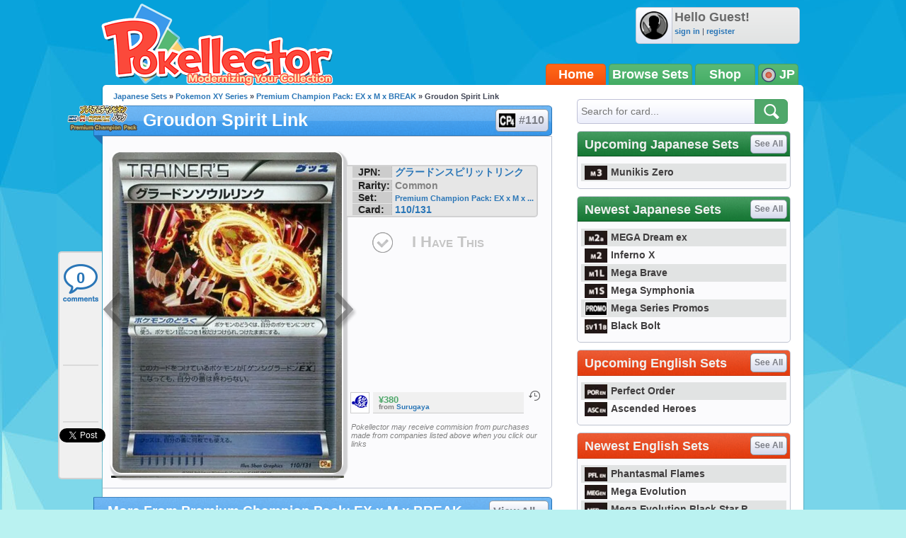

--- FILE ---
content_type: text/html; charset=utf-8
request_url: https://accounts.google.com/o/oauth2/postmessageRelay?parent=https%3A%2F%2Fjp.pokellector.com&jsh=m%3B%2F_%2Fscs%2Fabc-static%2F_%2Fjs%2Fk%3Dgapi.lb.en.2kN9-TZiXrM.O%2Fd%3D1%2Frs%3DAHpOoo_B4hu0FeWRuWHfxnZ3V0WubwN7Qw%2Fm%3D__features__
body_size: 164
content:
<!DOCTYPE html><html><head><title></title><meta http-equiv="content-type" content="text/html; charset=utf-8"><meta http-equiv="X-UA-Compatible" content="IE=edge"><meta name="viewport" content="width=device-width, initial-scale=1, minimum-scale=1, maximum-scale=1, user-scalable=0"><script src='https://ssl.gstatic.com/accounts/o/2580342461-postmessagerelay.js' nonce="cF7rGMo6GxCVjNDfDwETqQ"></script></head><body><script type="text/javascript" src="https://apis.google.com/js/rpc:shindig_random.js?onload=init" nonce="cF7rGMo6GxCVjNDfDwETqQ"></script></body></html>

--- FILE ---
content_type: application/javascript; charset=UTF-8
request_url: https://pokellector.disqus.com/count-data.js?1=CP4-Premium-Champion-Pack-EX-x-M-x-BREAK-110-card12624
body_size: 261
content:
var DISQUSWIDGETS;

if (typeof DISQUSWIDGETS != 'undefined') {
    DISQUSWIDGETS.displayCount({"text":{"and":"and","comments":{"zero":"0","multiple":"{num}","one":"1"}},"counts":[{"id":"CP4-Premium-Champion-Pack-EX-x-M-x-BREAK-110-card12624","comments":0}]});
}